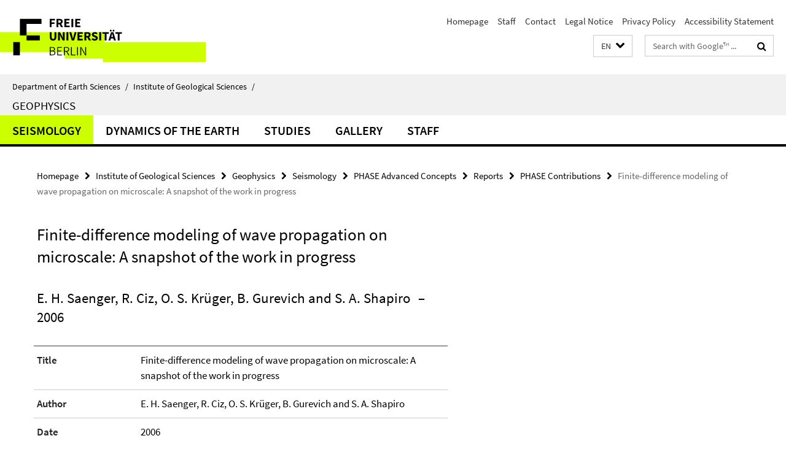

--- FILE ---
content_type: text/html; charset=utf-8
request_url: https://www.geo.fu-berlin.de/en/geol/fachrichtungen/geophy/index.html?comp=navbar&irq=1&pm=0
body_size: 1233
content:
<!-- BEGIN Fragment default/26011920/navbar-wrapper/55182080/1655716469/?140818:1800 -->
<!-- BEGIN Fragment default/26011920/navbar/7be8dfbef90cf48fb29392984a04e2772b0ea6d5/?133819:86400 -->
<nav class="main-nav-container no-print nocontent" style="display: none;"><div class="container main-nav-container-inner"><div class="main-nav-scroll-buttons" style="display:none"><div id="main-nav-btn-scroll-left" role="button"><div class="fa fa-angle-left"></div></div><div id="main-nav-btn-scroll-right" role="button"><div class="fa fa-angle-right"></div></div></div><div class="main-nav-toggle"><span class="main-nav-toggle-text">Menu</span><span class="main-nav-toggle-icon"><span class="line"></span><span class="line"></span><span class="line"></span></span></div><ul class="main-nav level-1" id="fub-main-nav"><li class="main-nav-item level-1 has-children" data-index="0" data-menu-item-path="/en/geol/fachrichtungen/geophy/AG_Seismik" data-menu-shortened="0" id="main-nav-item-AG_Seismik"><a class="main-nav-item-link level-1" href="/en/geol/fachrichtungen/geophy/AG_Seismik/index.html">Seismology</a><div class="icon-has-children"><div class="fa fa-angle-right"></div><div class="fa fa-angle-down"></div><div class="fa fa-angle-up"></div></div><div class="container main-nav-parent level-2" style="display:none"><a class="main-nav-item-link level-1" href="/en/geol/fachrichtungen/geophy/AG_Seismik/index.html"><span>Overview Seismology</span></a></div><ul class="main-nav level-2"><li class="main-nav-item level-2 has-children" data-menu-item-path="/en/geol/fachrichtungen/geophy/AG_Seismik/phase"><a class="main-nav-item-link level-2" href="/en/geol/fachrichtungen/geophy/AG_Seismik/phase/index.html">PHASE Advanced Concepts</a><div class="icon-has-children"><div class="fa fa-angle-right"></div><div class="fa fa-angle-down"></div><div class="fa fa-angle-up"></div></div><ul class="main-nav level-3"><li class="main-nav-item level-3 " data-menu-item-path="/en/geol/fachrichtungen/geophy/AG_Seismik/phase/meetings"><a class="main-nav-item-link level-3" href="/en/geol/fachrichtungen/geophy/AG_Seismik/phase/meetings/index.html">Meetings</a></li><li class="main-nav-item level-3 " data-menu-item-path="/en/geol/fachrichtungen/geophy/AG_Seismik/phase/sponsors"><a class="main-nav-item-link level-3" href="/en/geol/fachrichtungen/geophy/AG_Seismik/phase/sponsors/index.html">Sponsors</a></li><li class="main-nav-item level-3 " data-menu-item-path="/en/geol/fachrichtungen/geophy/AG_Seismik/phase/reports"><a class="main-nav-item-link level-3" href="/en/geol/fachrichtungen/geophy/AG_Seismik/phase/reports/index.html">Reports</a></li></ul></li><li class="main-nav-item level-2 has-children" data-menu-item-path="/en/geol/fachrichtungen/geophy/AG_Seismik/Projekte"><a class="main-nav-item-link level-2" href="/en/geol/fachrichtungen/geophy/AG_Seismik/Projekte/index.html">Projects</a><div class="icon-has-children"><div class="fa fa-angle-right"></div><div class="fa fa-angle-down"></div><div class="fa fa-angle-up"></div></div><ul class="main-nav level-3"><li class="main-nav-item level-3 " data-menu-item-path="/en/geol/fachrichtungen/geophy/AG_Seismik/Projekte/chile3"><a class="main-nav-item-link level-3" href="/en/geol/fachrichtungen/geophy/AG_Seismik/Projekte/chile3/index.html">Inferring heterogeneity of fault properties and stress state of a megathrust fault from dynamic stress drop variations: A feasibility study in the northern Chilean subduction zone</a></li></ul></li><li class="main-nav-item level-2 " data-menu-item-path="/en/geol/fachrichtungen/geophy/AG_Seismik/Awards"><a class="main-nav-item-link level-2" href="/en/geol/fachrichtungen/geophy/AG_Seismik/Awards/index.html">Awards</a></li><li class="main-nav-item level-2 " data-menu-item-path="/en/geol/fachrichtungen/geophy/AG_Seismik/Theses"><a class="main-nav-item-link level-2" href="/en/geol/fachrichtungen/geophy/AG_Seismik/Theses/index.html">Theses</a></li><li class="main-nav-item level-2 " data-menu-item-path="/en/geol/fachrichtungen/geophy/AG_Seismik/Publikationen"><a class="main-nav-item-link level-2" href="/en/geol/fachrichtungen/geophy/AG_Seismik/Publikationen/index.html">Publications</a></li><li class="main-nav-item level-2 " data-menu-item-path="/en/geol/fachrichtungen/geophy/AG_Seismik/Abstracts"><a class="main-nav-item-link level-2" href="/en/geol/fachrichtungen/geophy/AG_Seismik/Abstracts/index.html">Abstracts</a></li><li class="main-nav-item level-2 " data-menu-item-path="/en/geol/fachrichtungen/geophy/AG_Seismik/Buecher"><a class="main-nav-item-link level-2" href="/en/geol/fachrichtungen/geophy/AG_Seismik/Buecher/index.html">Books</a></li><li class="main-nav-item level-2 " data-menu-item-path="/en/geol/fachrichtungen/geophy/AG_Seismik/Videos"><a class="main-nav-item-link level-2" href="/en/geol/fachrichtungen/geophy/AG_Seismik/Videos/index.html">Videos</a></li><li class="main-nav-item level-2 " data-menu-item-path="/en/geol/fachrichtungen/geophy/AG_Seismik/Mitarbeiter"><a class="main-nav-item-link level-2" href="/en/geol/fachrichtungen/geophy/AG_Seismik/Mitarbeiter/index.html">Staff</a></li></ul></li><li class="main-nav-item level-1 has-children" data-index="1" data-menu-item-path="/en/geol/fachrichtungen/geophy/AG_Dynamik_der_Erde" data-menu-shortened="0" id="main-nav-item-AG_Dynamik_der_Erde"><a class="main-nav-item-link level-1" href="/en/geol/fachrichtungen/geophy/AG_Dynamik_der_Erde/index.html">Dynamics of the Earth</a><div class="icon-has-children"><div class="fa fa-angle-right"></div><div class="fa fa-angle-down"></div><div class="fa fa-angle-up"></div></div><div class="container main-nav-parent level-2" style="display:none"><a class="main-nav-item-link level-1" href="/en/geol/fachrichtungen/geophy/AG_Dynamik_der_Erde/index.html"><span>Overview Dynamics of the Earth</span></a></div><ul class="main-nav level-2"><li class="main-nav-item level-2 " data-menu-item-path="/en/geol/fachrichtungen/geophy/AG_Dynamik_der_Erde/Mitarbeiter"><a class="main-nav-item-link level-2" href="/en/geol/fachrichtungen/geophy/AG_Dynamik_der_Erde/Mitarbeiter/index.html">Staff</a></li></ul></li><li class="main-nav-item level-1" data-index="2" data-menu-item-path="/en/geol/fachrichtungen/geophy/Studium" data-menu-shortened="0" id="main-nav-item-Studium"><a class="main-nav-item-link level-1" href="/en/geol/fachrichtungen/geophy/Studium/index.html">Studies</a></li><li class="main-nav-item level-1" data-index="3" data-menu-item-path="/en/geol/fachrichtungen/geophy/Galerie" data-menu-shortened="0" id="main-nav-item-Galerie"><a class="main-nav-item-link level-1" href="/en/geol/fachrichtungen/geophy/Galerie/index.html">Gallery</a></li><li class="main-nav-item level-1" data-index="4" data-menu-item-path="/en/geol/fachrichtungen/geophy/Mitarbeiter" data-menu-shortened="0" id="main-nav-item-Mitarbeiter"><a class="main-nav-item-link level-1" href="/en/geol/fachrichtungen/geophy/Mitarbeiter/index.html">Staff</a></li></ul></div><div class="main-nav-flyout-global"><div class="container"></div><button id="main-nav-btn-flyout-close" type="button"><div id="main-nav-btn-flyout-close-container"><i class="fa fa-angle-up"></i></div></button></div></nav><script type="text/javascript">$(document).ready(function () { Luise.Navigation.init(); });</script><!-- END Fragment default/26011920/navbar/7be8dfbef90cf48fb29392984a04e2772b0ea6d5/?133819:86400 -->
<!-- END Fragment default/26011920/navbar-wrapper/55182080/1655716469/?140818:1800 -->
